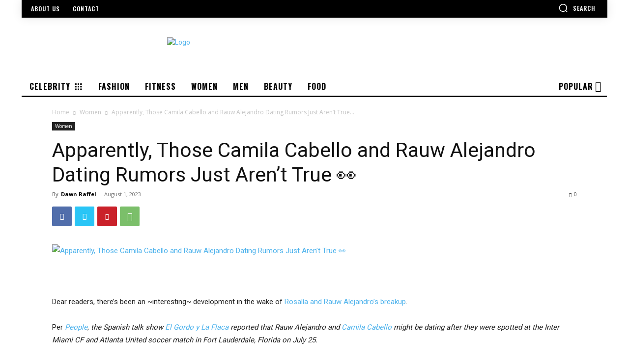

--- FILE ---
content_type: text/html; charset=utf-8
request_url: https://www.google.com/recaptcha/api2/aframe
body_size: -86
content:
<!DOCTYPE HTML><html><head><meta http-equiv="content-type" content="text/html; charset=UTF-8"></head><body><script nonce="awM3dhmpq7LlVHjcBp19qA">/** Anti-fraud and anti-abuse applications only. See google.com/recaptcha */ try{var clients={'sodar':'https://pagead2.googlesyndication.com/pagead/sodar?'};window.addEventListener("message",function(a){try{if(a.source===window.parent){var b=JSON.parse(a.data);var c=clients[b['id']];if(c){var d=document.createElement('img');d.src=c+b['params']+'&rc='+(localStorage.getItem("rc::a")?sessionStorage.getItem("rc::b"):"");window.document.body.appendChild(d);sessionStorage.setItem("rc::e",parseInt(sessionStorage.getItem("rc::e")||0)+1);localStorage.setItem("rc::h",'1768598416536');}}}catch(b){}});window.parent.postMessage("_grecaptcha_ready", "*");}catch(b){}</script></body></html>